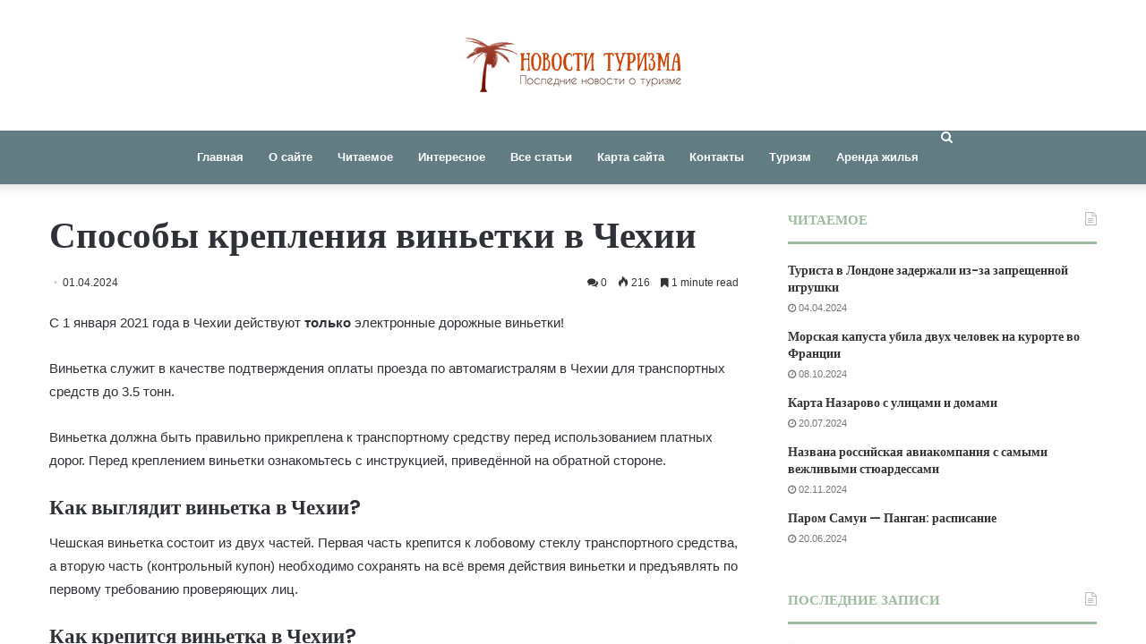

--- FILE ---
content_type: text/html; charset=utf-8
request_url: https://www.google.com/recaptcha/api2/anchor?ar=1&k=6Ld4psAoAAAAAD6bolo2DRA6X72P9Imrs9vuTWjT&co=aHR0cHM6Ly9vYXNpcy10dXJzLnJ1OjQ0Mw..&hl=en&v=PoyoqOPhxBO7pBk68S4YbpHZ&size=invisible&anchor-ms=20000&execute-ms=30000&cb=hsmm104pjqbk
body_size: 48709
content:
<!DOCTYPE HTML><html dir="ltr" lang="en"><head><meta http-equiv="Content-Type" content="text/html; charset=UTF-8">
<meta http-equiv="X-UA-Compatible" content="IE=edge">
<title>reCAPTCHA</title>
<style type="text/css">
/* cyrillic-ext */
@font-face {
  font-family: 'Roboto';
  font-style: normal;
  font-weight: 400;
  font-stretch: 100%;
  src: url(//fonts.gstatic.com/s/roboto/v48/KFO7CnqEu92Fr1ME7kSn66aGLdTylUAMa3GUBHMdazTgWw.woff2) format('woff2');
  unicode-range: U+0460-052F, U+1C80-1C8A, U+20B4, U+2DE0-2DFF, U+A640-A69F, U+FE2E-FE2F;
}
/* cyrillic */
@font-face {
  font-family: 'Roboto';
  font-style: normal;
  font-weight: 400;
  font-stretch: 100%;
  src: url(//fonts.gstatic.com/s/roboto/v48/KFO7CnqEu92Fr1ME7kSn66aGLdTylUAMa3iUBHMdazTgWw.woff2) format('woff2');
  unicode-range: U+0301, U+0400-045F, U+0490-0491, U+04B0-04B1, U+2116;
}
/* greek-ext */
@font-face {
  font-family: 'Roboto';
  font-style: normal;
  font-weight: 400;
  font-stretch: 100%;
  src: url(//fonts.gstatic.com/s/roboto/v48/KFO7CnqEu92Fr1ME7kSn66aGLdTylUAMa3CUBHMdazTgWw.woff2) format('woff2');
  unicode-range: U+1F00-1FFF;
}
/* greek */
@font-face {
  font-family: 'Roboto';
  font-style: normal;
  font-weight: 400;
  font-stretch: 100%;
  src: url(//fonts.gstatic.com/s/roboto/v48/KFO7CnqEu92Fr1ME7kSn66aGLdTylUAMa3-UBHMdazTgWw.woff2) format('woff2');
  unicode-range: U+0370-0377, U+037A-037F, U+0384-038A, U+038C, U+038E-03A1, U+03A3-03FF;
}
/* math */
@font-face {
  font-family: 'Roboto';
  font-style: normal;
  font-weight: 400;
  font-stretch: 100%;
  src: url(//fonts.gstatic.com/s/roboto/v48/KFO7CnqEu92Fr1ME7kSn66aGLdTylUAMawCUBHMdazTgWw.woff2) format('woff2');
  unicode-range: U+0302-0303, U+0305, U+0307-0308, U+0310, U+0312, U+0315, U+031A, U+0326-0327, U+032C, U+032F-0330, U+0332-0333, U+0338, U+033A, U+0346, U+034D, U+0391-03A1, U+03A3-03A9, U+03B1-03C9, U+03D1, U+03D5-03D6, U+03F0-03F1, U+03F4-03F5, U+2016-2017, U+2034-2038, U+203C, U+2040, U+2043, U+2047, U+2050, U+2057, U+205F, U+2070-2071, U+2074-208E, U+2090-209C, U+20D0-20DC, U+20E1, U+20E5-20EF, U+2100-2112, U+2114-2115, U+2117-2121, U+2123-214F, U+2190, U+2192, U+2194-21AE, U+21B0-21E5, U+21F1-21F2, U+21F4-2211, U+2213-2214, U+2216-22FF, U+2308-230B, U+2310, U+2319, U+231C-2321, U+2336-237A, U+237C, U+2395, U+239B-23B7, U+23D0, U+23DC-23E1, U+2474-2475, U+25AF, U+25B3, U+25B7, U+25BD, U+25C1, U+25CA, U+25CC, U+25FB, U+266D-266F, U+27C0-27FF, U+2900-2AFF, U+2B0E-2B11, U+2B30-2B4C, U+2BFE, U+3030, U+FF5B, U+FF5D, U+1D400-1D7FF, U+1EE00-1EEFF;
}
/* symbols */
@font-face {
  font-family: 'Roboto';
  font-style: normal;
  font-weight: 400;
  font-stretch: 100%;
  src: url(//fonts.gstatic.com/s/roboto/v48/KFO7CnqEu92Fr1ME7kSn66aGLdTylUAMaxKUBHMdazTgWw.woff2) format('woff2');
  unicode-range: U+0001-000C, U+000E-001F, U+007F-009F, U+20DD-20E0, U+20E2-20E4, U+2150-218F, U+2190, U+2192, U+2194-2199, U+21AF, U+21E6-21F0, U+21F3, U+2218-2219, U+2299, U+22C4-22C6, U+2300-243F, U+2440-244A, U+2460-24FF, U+25A0-27BF, U+2800-28FF, U+2921-2922, U+2981, U+29BF, U+29EB, U+2B00-2BFF, U+4DC0-4DFF, U+FFF9-FFFB, U+10140-1018E, U+10190-1019C, U+101A0, U+101D0-101FD, U+102E0-102FB, U+10E60-10E7E, U+1D2C0-1D2D3, U+1D2E0-1D37F, U+1F000-1F0FF, U+1F100-1F1AD, U+1F1E6-1F1FF, U+1F30D-1F30F, U+1F315, U+1F31C, U+1F31E, U+1F320-1F32C, U+1F336, U+1F378, U+1F37D, U+1F382, U+1F393-1F39F, U+1F3A7-1F3A8, U+1F3AC-1F3AF, U+1F3C2, U+1F3C4-1F3C6, U+1F3CA-1F3CE, U+1F3D4-1F3E0, U+1F3ED, U+1F3F1-1F3F3, U+1F3F5-1F3F7, U+1F408, U+1F415, U+1F41F, U+1F426, U+1F43F, U+1F441-1F442, U+1F444, U+1F446-1F449, U+1F44C-1F44E, U+1F453, U+1F46A, U+1F47D, U+1F4A3, U+1F4B0, U+1F4B3, U+1F4B9, U+1F4BB, U+1F4BF, U+1F4C8-1F4CB, U+1F4D6, U+1F4DA, U+1F4DF, U+1F4E3-1F4E6, U+1F4EA-1F4ED, U+1F4F7, U+1F4F9-1F4FB, U+1F4FD-1F4FE, U+1F503, U+1F507-1F50B, U+1F50D, U+1F512-1F513, U+1F53E-1F54A, U+1F54F-1F5FA, U+1F610, U+1F650-1F67F, U+1F687, U+1F68D, U+1F691, U+1F694, U+1F698, U+1F6AD, U+1F6B2, U+1F6B9-1F6BA, U+1F6BC, U+1F6C6-1F6CF, U+1F6D3-1F6D7, U+1F6E0-1F6EA, U+1F6F0-1F6F3, U+1F6F7-1F6FC, U+1F700-1F7FF, U+1F800-1F80B, U+1F810-1F847, U+1F850-1F859, U+1F860-1F887, U+1F890-1F8AD, U+1F8B0-1F8BB, U+1F8C0-1F8C1, U+1F900-1F90B, U+1F93B, U+1F946, U+1F984, U+1F996, U+1F9E9, U+1FA00-1FA6F, U+1FA70-1FA7C, U+1FA80-1FA89, U+1FA8F-1FAC6, U+1FACE-1FADC, U+1FADF-1FAE9, U+1FAF0-1FAF8, U+1FB00-1FBFF;
}
/* vietnamese */
@font-face {
  font-family: 'Roboto';
  font-style: normal;
  font-weight: 400;
  font-stretch: 100%;
  src: url(//fonts.gstatic.com/s/roboto/v48/KFO7CnqEu92Fr1ME7kSn66aGLdTylUAMa3OUBHMdazTgWw.woff2) format('woff2');
  unicode-range: U+0102-0103, U+0110-0111, U+0128-0129, U+0168-0169, U+01A0-01A1, U+01AF-01B0, U+0300-0301, U+0303-0304, U+0308-0309, U+0323, U+0329, U+1EA0-1EF9, U+20AB;
}
/* latin-ext */
@font-face {
  font-family: 'Roboto';
  font-style: normal;
  font-weight: 400;
  font-stretch: 100%;
  src: url(//fonts.gstatic.com/s/roboto/v48/KFO7CnqEu92Fr1ME7kSn66aGLdTylUAMa3KUBHMdazTgWw.woff2) format('woff2');
  unicode-range: U+0100-02BA, U+02BD-02C5, U+02C7-02CC, U+02CE-02D7, U+02DD-02FF, U+0304, U+0308, U+0329, U+1D00-1DBF, U+1E00-1E9F, U+1EF2-1EFF, U+2020, U+20A0-20AB, U+20AD-20C0, U+2113, U+2C60-2C7F, U+A720-A7FF;
}
/* latin */
@font-face {
  font-family: 'Roboto';
  font-style: normal;
  font-weight: 400;
  font-stretch: 100%;
  src: url(//fonts.gstatic.com/s/roboto/v48/KFO7CnqEu92Fr1ME7kSn66aGLdTylUAMa3yUBHMdazQ.woff2) format('woff2');
  unicode-range: U+0000-00FF, U+0131, U+0152-0153, U+02BB-02BC, U+02C6, U+02DA, U+02DC, U+0304, U+0308, U+0329, U+2000-206F, U+20AC, U+2122, U+2191, U+2193, U+2212, U+2215, U+FEFF, U+FFFD;
}
/* cyrillic-ext */
@font-face {
  font-family: 'Roboto';
  font-style: normal;
  font-weight: 500;
  font-stretch: 100%;
  src: url(//fonts.gstatic.com/s/roboto/v48/KFO7CnqEu92Fr1ME7kSn66aGLdTylUAMa3GUBHMdazTgWw.woff2) format('woff2');
  unicode-range: U+0460-052F, U+1C80-1C8A, U+20B4, U+2DE0-2DFF, U+A640-A69F, U+FE2E-FE2F;
}
/* cyrillic */
@font-face {
  font-family: 'Roboto';
  font-style: normal;
  font-weight: 500;
  font-stretch: 100%;
  src: url(//fonts.gstatic.com/s/roboto/v48/KFO7CnqEu92Fr1ME7kSn66aGLdTylUAMa3iUBHMdazTgWw.woff2) format('woff2');
  unicode-range: U+0301, U+0400-045F, U+0490-0491, U+04B0-04B1, U+2116;
}
/* greek-ext */
@font-face {
  font-family: 'Roboto';
  font-style: normal;
  font-weight: 500;
  font-stretch: 100%;
  src: url(//fonts.gstatic.com/s/roboto/v48/KFO7CnqEu92Fr1ME7kSn66aGLdTylUAMa3CUBHMdazTgWw.woff2) format('woff2');
  unicode-range: U+1F00-1FFF;
}
/* greek */
@font-face {
  font-family: 'Roboto';
  font-style: normal;
  font-weight: 500;
  font-stretch: 100%;
  src: url(//fonts.gstatic.com/s/roboto/v48/KFO7CnqEu92Fr1ME7kSn66aGLdTylUAMa3-UBHMdazTgWw.woff2) format('woff2');
  unicode-range: U+0370-0377, U+037A-037F, U+0384-038A, U+038C, U+038E-03A1, U+03A3-03FF;
}
/* math */
@font-face {
  font-family: 'Roboto';
  font-style: normal;
  font-weight: 500;
  font-stretch: 100%;
  src: url(//fonts.gstatic.com/s/roboto/v48/KFO7CnqEu92Fr1ME7kSn66aGLdTylUAMawCUBHMdazTgWw.woff2) format('woff2');
  unicode-range: U+0302-0303, U+0305, U+0307-0308, U+0310, U+0312, U+0315, U+031A, U+0326-0327, U+032C, U+032F-0330, U+0332-0333, U+0338, U+033A, U+0346, U+034D, U+0391-03A1, U+03A3-03A9, U+03B1-03C9, U+03D1, U+03D5-03D6, U+03F0-03F1, U+03F4-03F5, U+2016-2017, U+2034-2038, U+203C, U+2040, U+2043, U+2047, U+2050, U+2057, U+205F, U+2070-2071, U+2074-208E, U+2090-209C, U+20D0-20DC, U+20E1, U+20E5-20EF, U+2100-2112, U+2114-2115, U+2117-2121, U+2123-214F, U+2190, U+2192, U+2194-21AE, U+21B0-21E5, U+21F1-21F2, U+21F4-2211, U+2213-2214, U+2216-22FF, U+2308-230B, U+2310, U+2319, U+231C-2321, U+2336-237A, U+237C, U+2395, U+239B-23B7, U+23D0, U+23DC-23E1, U+2474-2475, U+25AF, U+25B3, U+25B7, U+25BD, U+25C1, U+25CA, U+25CC, U+25FB, U+266D-266F, U+27C0-27FF, U+2900-2AFF, U+2B0E-2B11, U+2B30-2B4C, U+2BFE, U+3030, U+FF5B, U+FF5D, U+1D400-1D7FF, U+1EE00-1EEFF;
}
/* symbols */
@font-face {
  font-family: 'Roboto';
  font-style: normal;
  font-weight: 500;
  font-stretch: 100%;
  src: url(//fonts.gstatic.com/s/roboto/v48/KFO7CnqEu92Fr1ME7kSn66aGLdTylUAMaxKUBHMdazTgWw.woff2) format('woff2');
  unicode-range: U+0001-000C, U+000E-001F, U+007F-009F, U+20DD-20E0, U+20E2-20E4, U+2150-218F, U+2190, U+2192, U+2194-2199, U+21AF, U+21E6-21F0, U+21F3, U+2218-2219, U+2299, U+22C4-22C6, U+2300-243F, U+2440-244A, U+2460-24FF, U+25A0-27BF, U+2800-28FF, U+2921-2922, U+2981, U+29BF, U+29EB, U+2B00-2BFF, U+4DC0-4DFF, U+FFF9-FFFB, U+10140-1018E, U+10190-1019C, U+101A0, U+101D0-101FD, U+102E0-102FB, U+10E60-10E7E, U+1D2C0-1D2D3, U+1D2E0-1D37F, U+1F000-1F0FF, U+1F100-1F1AD, U+1F1E6-1F1FF, U+1F30D-1F30F, U+1F315, U+1F31C, U+1F31E, U+1F320-1F32C, U+1F336, U+1F378, U+1F37D, U+1F382, U+1F393-1F39F, U+1F3A7-1F3A8, U+1F3AC-1F3AF, U+1F3C2, U+1F3C4-1F3C6, U+1F3CA-1F3CE, U+1F3D4-1F3E0, U+1F3ED, U+1F3F1-1F3F3, U+1F3F5-1F3F7, U+1F408, U+1F415, U+1F41F, U+1F426, U+1F43F, U+1F441-1F442, U+1F444, U+1F446-1F449, U+1F44C-1F44E, U+1F453, U+1F46A, U+1F47D, U+1F4A3, U+1F4B0, U+1F4B3, U+1F4B9, U+1F4BB, U+1F4BF, U+1F4C8-1F4CB, U+1F4D6, U+1F4DA, U+1F4DF, U+1F4E3-1F4E6, U+1F4EA-1F4ED, U+1F4F7, U+1F4F9-1F4FB, U+1F4FD-1F4FE, U+1F503, U+1F507-1F50B, U+1F50D, U+1F512-1F513, U+1F53E-1F54A, U+1F54F-1F5FA, U+1F610, U+1F650-1F67F, U+1F687, U+1F68D, U+1F691, U+1F694, U+1F698, U+1F6AD, U+1F6B2, U+1F6B9-1F6BA, U+1F6BC, U+1F6C6-1F6CF, U+1F6D3-1F6D7, U+1F6E0-1F6EA, U+1F6F0-1F6F3, U+1F6F7-1F6FC, U+1F700-1F7FF, U+1F800-1F80B, U+1F810-1F847, U+1F850-1F859, U+1F860-1F887, U+1F890-1F8AD, U+1F8B0-1F8BB, U+1F8C0-1F8C1, U+1F900-1F90B, U+1F93B, U+1F946, U+1F984, U+1F996, U+1F9E9, U+1FA00-1FA6F, U+1FA70-1FA7C, U+1FA80-1FA89, U+1FA8F-1FAC6, U+1FACE-1FADC, U+1FADF-1FAE9, U+1FAF0-1FAF8, U+1FB00-1FBFF;
}
/* vietnamese */
@font-face {
  font-family: 'Roboto';
  font-style: normal;
  font-weight: 500;
  font-stretch: 100%;
  src: url(//fonts.gstatic.com/s/roboto/v48/KFO7CnqEu92Fr1ME7kSn66aGLdTylUAMa3OUBHMdazTgWw.woff2) format('woff2');
  unicode-range: U+0102-0103, U+0110-0111, U+0128-0129, U+0168-0169, U+01A0-01A1, U+01AF-01B0, U+0300-0301, U+0303-0304, U+0308-0309, U+0323, U+0329, U+1EA0-1EF9, U+20AB;
}
/* latin-ext */
@font-face {
  font-family: 'Roboto';
  font-style: normal;
  font-weight: 500;
  font-stretch: 100%;
  src: url(//fonts.gstatic.com/s/roboto/v48/KFO7CnqEu92Fr1ME7kSn66aGLdTylUAMa3KUBHMdazTgWw.woff2) format('woff2');
  unicode-range: U+0100-02BA, U+02BD-02C5, U+02C7-02CC, U+02CE-02D7, U+02DD-02FF, U+0304, U+0308, U+0329, U+1D00-1DBF, U+1E00-1E9F, U+1EF2-1EFF, U+2020, U+20A0-20AB, U+20AD-20C0, U+2113, U+2C60-2C7F, U+A720-A7FF;
}
/* latin */
@font-face {
  font-family: 'Roboto';
  font-style: normal;
  font-weight: 500;
  font-stretch: 100%;
  src: url(//fonts.gstatic.com/s/roboto/v48/KFO7CnqEu92Fr1ME7kSn66aGLdTylUAMa3yUBHMdazQ.woff2) format('woff2');
  unicode-range: U+0000-00FF, U+0131, U+0152-0153, U+02BB-02BC, U+02C6, U+02DA, U+02DC, U+0304, U+0308, U+0329, U+2000-206F, U+20AC, U+2122, U+2191, U+2193, U+2212, U+2215, U+FEFF, U+FFFD;
}
/* cyrillic-ext */
@font-face {
  font-family: 'Roboto';
  font-style: normal;
  font-weight: 900;
  font-stretch: 100%;
  src: url(//fonts.gstatic.com/s/roboto/v48/KFO7CnqEu92Fr1ME7kSn66aGLdTylUAMa3GUBHMdazTgWw.woff2) format('woff2');
  unicode-range: U+0460-052F, U+1C80-1C8A, U+20B4, U+2DE0-2DFF, U+A640-A69F, U+FE2E-FE2F;
}
/* cyrillic */
@font-face {
  font-family: 'Roboto';
  font-style: normal;
  font-weight: 900;
  font-stretch: 100%;
  src: url(//fonts.gstatic.com/s/roboto/v48/KFO7CnqEu92Fr1ME7kSn66aGLdTylUAMa3iUBHMdazTgWw.woff2) format('woff2');
  unicode-range: U+0301, U+0400-045F, U+0490-0491, U+04B0-04B1, U+2116;
}
/* greek-ext */
@font-face {
  font-family: 'Roboto';
  font-style: normal;
  font-weight: 900;
  font-stretch: 100%;
  src: url(//fonts.gstatic.com/s/roboto/v48/KFO7CnqEu92Fr1ME7kSn66aGLdTylUAMa3CUBHMdazTgWw.woff2) format('woff2');
  unicode-range: U+1F00-1FFF;
}
/* greek */
@font-face {
  font-family: 'Roboto';
  font-style: normal;
  font-weight: 900;
  font-stretch: 100%;
  src: url(//fonts.gstatic.com/s/roboto/v48/KFO7CnqEu92Fr1ME7kSn66aGLdTylUAMa3-UBHMdazTgWw.woff2) format('woff2');
  unicode-range: U+0370-0377, U+037A-037F, U+0384-038A, U+038C, U+038E-03A1, U+03A3-03FF;
}
/* math */
@font-face {
  font-family: 'Roboto';
  font-style: normal;
  font-weight: 900;
  font-stretch: 100%;
  src: url(//fonts.gstatic.com/s/roboto/v48/KFO7CnqEu92Fr1ME7kSn66aGLdTylUAMawCUBHMdazTgWw.woff2) format('woff2');
  unicode-range: U+0302-0303, U+0305, U+0307-0308, U+0310, U+0312, U+0315, U+031A, U+0326-0327, U+032C, U+032F-0330, U+0332-0333, U+0338, U+033A, U+0346, U+034D, U+0391-03A1, U+03A3-03A9, U+03B1-03C9, U+03D1, U+03D5-03D6, U+03F0-03F1, U+03F4-03F5, U+2016-2017, U+2034-2038, U+203C, U+2040, U+2043, U+2047, U+2050, U+2057, U+205F, U+2070-2071, U+2074-208E, U+2090-209C, U+20D0-20DC, U+20E1, U+20E5-20EF, U+2100-2112, U+2114-2115, U+2117-2121, U+2123-214F, U+2190, U+2192, U+2194-21AE, U+21B0-21E5, U+21F1-21F2, U+21F4-2211, U+2213-2214, U+2216-22FF, U+2308-230B, U+2310, U+2319, U+231C-2321, U+2336-237A, U+237C, U+2395, U+239B-23B7, U+23D0, U+23DC-23E1, U+2474-2475, U+25AF, U+25B3, U+25B7, U+25BD, U+25C1, U+25CA, U+25CC, U+25FB, U+266D-266F, U+27C0-27FF, U+2900-2AFF, U+2B0E-2B11, U+2B30-2B4C, U+2BFE, U+3030, U+FF5B, U+FF5D, U+1D400-1D7FF, U+1EE00-1EEFF;
}
/* symbols */
@font-face {
  font-family: 'Roboto';
  font-style: normal;
  font-weight: 900;
  font-stretch: 100%;
  src: url(//fonts.gstatic.com/s/roboto/v48/KFO7CnqEu92Fr1ME7kSn66aGLdTylUAMaxKUBHMdazTgWw.woff2) format('woff2');
  unicode-range: U+0001-000C, U+000E-001F, U+007F-009F, U+20DD-20E0, U+20E2-20E4, U+2150-218F, U+2190, U+2192, U+2194-2199, U+21AF, U+21E6-21F0, U+21F3, U+2218-2219, U+2299, U+22C4-22C6, U+2300-243F, U+2440-244A, U+2460-24FF, U+25A0-27BF, U+2800-28FF, U+2921-2922, U+2981, U+29BF, U+29EB, U+2B00-2BFF, U+4DC0-4DFF, U+FFF9-FFFB, U+10140-1018E, U+10190-1019C, U+101A0, U+101D0-101FD, U+102E0-102FB, U+10E60-10E7E, U+1D2C0-1D2D3, U+1D2E0-1D37F, U+1F000-1F0FF, U+1F100-1F1AD, U+1F1E6-1F1FF, U+1F30D-1F30F, U+1F315, U+1F31C, U+1F31E, U+1F320-1F32C, U+1F336, U+1F378, U+1F37D, U+1F382, U+1F393-1F39F, U+1F3A7-1F3A8, U+1F3AC-1F3AF, U+1F3C2, U+1F3C4-1F3C6, U+1F3CA-1F3CE, U+1F3D4-1F3E0, U+1F3ED, U+1F3F1-1F3F3, U+1F3F5-1F3F7, U+1F408, U+1F415, U+1F41F, U+1F426, U+1F43F, U+1F441-1F442, U+1F444, U+1F446-1F449, U+1F44C-1F44E, U+1F453, U+1F46A, U+1F47D, U+1F4A3, U+1F4B0, U+1F4B3, U+1F4B9, U+1F4BB, U+1F4BF, U+1F4C8-1F4CB, U+1F4D6, U+1F4DA, U+1F4DF, U+1F4E3-1F4E6, U+1F4EA-1F4ED, U+1F4F7, U+1F4F9-1F4FB, U+1F4FD-1F4FE, U+1F503, U+1F507-1F50B, U+1F50D, U+1F512-1F513, U+1F53E-1F54A, U+1F54F-1F5FA, U+1F610, U+1F650-1F67F, U+1F687, U+1F68D, U+1F691, U+1F694, U+1F698, U+1F6AD, U+1F6B2, U+1F6B9-1F6BA, U+1F6BC, U+1F6C6-1F6CF, U+1F6D3-1F6D7, U+1F6E0-1F6EA, U+1F6F0-1F6F3, U+1F6F7-1F6FC, U+1F700-1F7FF, U+1F800-1F80B, U+1F810-1F847, U+1F850-1F859, U+1F860-1F887, U+1F890-1F8AD, U+1F8B0-1F8BB, U+1F8C0-1F8C1, U+1F900-1F90B, U+1F93B, U+1F946, U+1F984, U+1F996, U+1F9E9, U+1FA00-1FA6F, U+1FA70-1FA7C, U+1FA80-1FA89, U+1FA8F-1FAC6, U+1FACE-1FADC, U+1FADF-1FAE9, U+1FAF0-1FAF8, U+1FB00-1FBFF;
}
/* vietnamese */
@font-face {
  font-family: 'Roboto';
  font-style: normal;
  font-weight: 900;
  font-stretch: 100%;
  src: url(//fonts.gstatic.com/s/roboto/v48/KFO7CnqEu92Fr1ME7kSn66aGLdTylUAMa3OUBHMdazTgWw.woff2) format('woff2');
  unicode-range: U+0102-0103, U+0110-0111, U+0128-0129, U+0168-0169, U+01A0-01A1, U+01AF-01B0, U+0300-0301, U+0303-0304, U+0308-0309, U+0323, U+0329, U+1EA0-1EF9, U+20AB;
}
/* latin-ext */
@font-face {
  font-family: 'Roboto';
  font-style: normal;
  font-weight: 900;
  font-stretch: 100%;
  src: url(//fonts.gstatic.com/s/roboto/v48/KFO7CnqEu92Fr1ME7kSn66aGLdTylUAMa3KUBHMdazTgWw.woff2) format('woff2');
  unicode-range: U+0100-02BA, U+02BD-02C5, U+02C7-02CC, U+02CE-02D7, U+02DD-02FF, U+0304, U+0308, U+0329, U+1D00-1DBF, U+1E00-1E9F, U+1EF2-1EFF, U+2020, U+20A0-20AB, U+20AD-20C0, U+2113, U+2C60-2C7F, U+A720-A7FF;
}
/* latin */
@font-face {
  font-family: 'Roboto';
  font-style: normal;
  font-weight: 900;
  font-stretch: 100%;
  src: url(//fonts.gstatic.com/s/roboto/v48/KFO7CnqEu92Fr1ME7kSn66aGLdTylUAMa3yUBHMdazQ.woff2) format('woff2');
  unicode-range: U+0000-00FF, U+0131, U+0152-0153, U+02BB-02BC, U+02C6, U+02DA, U+02DC, U+0304, U+0308, U+0329, U+2000-206F, U+20AC, U+2122, U+2191, U+2193, U+2212, U+2215, U+FEFF, U+FFFD;
}

</style>
<link rel="stylesheet" type="text/css" href="https://www.gstatic.com/recaptcha/releases/PoyoqOPhxBO7pBk68S4YbpHZ/styles__ltr.css">
<script nonce="Jgo3ZwTTjOh_SjIocPGkzA" type="text/javascript">window['__recaptcha_api'] = 'https://www.google.com/recaptcha/api2/';</script>
<script type="text/javascript" src="https://www.gstatic.com/recaptcha/releases/PoyoqOPhxBO7pBk68S4YbpHZ/recaptcha__en.js" nonce="Jgo3ZwTTjOh_SjIocPGkzA">
      
    </script></head>
<body><div id="rc-anchor-alert" class="rc-anchor-alert"></div>
<input type="hidden" id="recaptcha-token" value="[base64]">
<script type="text/javascript" nonce="Jgo3ZwTTjOh_SjIocPGkzA">
      recaptcha.anchor.Main.init("[\x22ainput\x22,[\x22bgdata\x22,\x22\x22,\[base64]/[base64]/[base64]/KE4oMTI0LHYsdi5HKSxMWihsLHYpKTpOKDEyNCx2LGwpLFYpLHYpLFQpKSxGKDE3MSx2KX0scjc9ZnVuY3Rpb24obCl7cmV0dXJuIGx9LEM9ZnVuY3Rpb24obCxWLHYpe04odixsLFYpLFZbYWtdPTI3OTZ9LG49ZnVuY3Rpb24obCxWKXtWLlg9KChWLlg/[base64]/[base64]/[base64]/[base64]/[base64]/[base64]/[base64]/[base64]/[base64]/[base64]/[base64]\\u003d\x22,\[base64]\\u003d\\u003d\x22,\x22w71OwpvDnsOdwrgpGmnDqh4awrk4L8O2UE1vXcKIwo9KTcO6wpXDosOAAmTCosKvw6LCuAbDhcKWw4fDh8K4wqAewqpyekZUw6LCnCFbfMKEw5nCicK/YMOMw4rDgMKKwplWQG1fDsKrMMKIwp0TAMOIIMOHN8Omw5HDumfChmzDqcKwwqTChsKOwpBWfMO4wqrDuUcMCh3CmygCw6spwoUDwqzCkl7CisOZw53DsmJVwrrCqcOLIz/Cm8Oow5JEwrrCpR9ow5tRwqgfw7pMw4HDnsO4XMO4wrw6wqZJBcK6DsOySCXCvlLDnsO+VMKMbsK/wpppw61hGMOlw6cpwrFSw4w7IcK0w6/CtsOZWUsNw4IqwrzDjsOVB8OLw7HCmcKOwodIwofDsMKmw6LDoMOYCAYnwoFvw6gNBg5Mw55SOsOdD8Ohwppywq5uwq3CvsK3wrE8JMKYwoXCrsKbM0TDrcK9RAtQw5BKCl/CncOIG8OhwqLDscKkw7rDpgISw5vCs8KawqgLw6jCnDjCm8OIwq3CgMKDwqchISXCsGNYasOuZsKwaMKCGcO0XsO7w6RAEAXDiMK8bMOWUQF3A8Kcw7YLw63Cn8KKwqcww6vDs8O7w7/Dsl1sQzRgVDxAES7Dl8Oew6DCrcO8SgZEAD7CtMKGKlFpw75ZZ3JYw7QqUy9YEMKXw7/CoiwZaMOmUMOhY8K2w6hbw7PDrStQw5vDpsOyS8KWFcKHM8O/wpw3VSDCk0XCqsKnVMOvERvDlXAANC1BwoQww6TDncKpw7tzZsOqwqhzw6HCsBZFwqrDqjTDt8OsGR1LwpxSEU5ww4jCk2vDoMKQOcKfbAc3dMO1wr3CgwrCicKURMKFwo/[base64]/[base64]/CvcOGCsOHw5VrwrseaMOvwq3DjcKmaTDCjTd1w4nDmSnDklYUwrRUw53ChU8uYD4mw5HDvUVRwpLDosK0w4ICwp8ewpfCtsKeVQcAJAnDg1t8dsOhDcOUVn7DicOXU1JVw7PDvMOtw5vCtEPDlcK/X1Aqwod6wqbCokbDtMOjw7XDvMKVwoDDjMKNwqpiccKcKUNiw50ISFJyw7gCwpzCnsOZw6MwAcKdS8OdP8KGCFPCpWHDqTEbw5fCjsOvaCEvX3nDsBASCm3Cs8K+ZkfDvj3Dqy/Cml4gwphZbQfCo8OfccK1w7zCjMKHw7DCoWoJC8KGSQ/Dn8K+w5PCsCrChw7CtMOXTcO8ZsKAw5dwwqfCmD1APVZ+wrZnwrhGGEVGLEZzw4Q/w6BSwoPCgX02HFjCv8KFw459w7MZw4TCvsK+wqfDtMKRF8OOWTdCwqBowpcIw4k+w7E/wqnDtBTCkg7CncO3w5FkFUIvwqnDtcKWSMOJY2EnwrMUFAIIQcOHPRlZbcOaDMOJw6LDtcKPd0zChcKVc1FnTSNEw4rCoh3Dp2HDjm8PQsKofQfCtktqW8KVN8KZKcOcw5fDrMKrMkIqw4zCtcOnw4koXwkOdFXCqWRPw7TCisKubGHCpl0cMi7Dlw/DhsKLHRNkDljDkGBTw7EGwo7DnsODwpTCp3HDh8KWSsOXw53ClwYDwqnCsXjDhQE7TnnCrhNJwo8UAsORw4Euw49xwrYhwocgwrRxTcK7w74vwonDshU/TArCr8KJGMOgHcOrwpMCZMOOPDbDul4owqzCtTTDrkBGwqkrw6NRAh8/[base64]/CpkJxNsOrTcOJBsOGRsK+amjCsR/DkU7Dk1LDrTPDh8Kxw7ZVw6NYwqPCr8K8w4rChFllw4w9IsKZwq7DhcKfwrHCqSo9UMKkUMKcw7EUCCXDucOqwqM9N8K+fsOHOm/DisKNw5FKPWZwazLCrCLDoMKHGBLDlklew7TCpgDDlw/DqcK/JFzDhkvCicO8ZWAwwocfw78zaMOvYnFpw43CklHCpcKuMnrCtVLClRZWwpvDnmLCscORwr3DvzZ5QsKTR8KJw5pNcsKew5YwecKTwonCkhNfRQcFKmTDmTZjwrMwaXgQXCQWw7gDwo7DgzpEJsOGRzjDgQ/Cg3fDkcKgV8Kdw7VZdh4KwpYEc2sXcMKtbTwjwrrDuw5IwpZVZcKiHQ4KIMOjw7XDqMOAwrrDvcO/Q8O+wqsrcsKww6rDvsOAwrTDkWsecSLDgn9lwoHCmWvDgSAJwrMKCMONwpTDvMOjwpTCqcO8BVjDgAoCw4jDmMOJEMOBw4E4w6XDh27Doy/Dr0zCpGdpaMOkVjXDjwV/[base64]/CpVbDi2XDu8O7XBQ5GsKqw4pcw5/Dv1zDh8KeHsKvUzzDmX7DnMKuHcOpAnInw5szccKawpAgB8OZPTgtwqvCmcOVwqZzwrs5T3DDhg4kwqDDqMOGwp7DuMOYw7J/ICTDqcKKNSFWwpXDisKVWgJSAMOuwqnCrCzDiMOtVGIrwqfCnMKAY8K3Sk/Cm8KDw5zDnsKgw7LDtm5lw6F3cAldw6lgfmoMOVPDiMOpJUTDv0XCmRTDhsO/CRTCvsKsM2vCuGnCvSJoBMOjw7LCrXLDmg0aJRzCs0XDk8Odw6AJQFFVX8OPRsOUwrzCgsOYegrDpiTChMKxGcOHw43CjsKjYjfDn1TDg1x0wozCkMKvAcOSIW5VWG7CosKDJMO3A8KiJUnCgcKWdcKzZBfDlQ3Ds8OtPMOuwq9TwqvCtsOLw7DDijhJD2/DozQVwq/CrcO9d8O9wqjCtjXDocKBwrLDrsKaJljCl8O0CW8Gw789KH3CkcOJw47Cr8OzCl47w4Bhw4rDj31pw5k8Un/Cj2ZFwpnDh0/DsDTDmcKLGRPDncOcwqTDkMK4wqgOfTUVw41VEMOWT8OXAWbClMKewq3CpMOCGMOEwrcFG8OEwp/Ch8K7w61yKcKoQMOdfUfCuMOuwpF/w5RWwp3DhALCp8Oaw4DDvBDDu8Kjw5zDisKxBsKiVmpHwqzDnlQiLcKXwrvDlMOcw4nDtsKJSMOww6/Ds8KUMsONwrvDgcK5wpHDrVFTJxcuw4nClgHCiVwMw5IFKRhWwrZBSsO8wqozwqHDp8KcYcKEI3wCQ1PCvcKLcQFDCMK5wqYzLcKBw6jDv08Rf8KOEsOKw5fDthrDm8Oqw4hSAMOFw53DiQ9Owo7CkMOOwpUsG35aKcKDTSPDj2cPwqJ7w7XCnnTDmV/[base64]/ClgAED8KED8OEw605DsKVF8OKNXgJw4vCqMOwWBnCrsKowp4qDHfDg8Kxwp1ywpM0csOdKcKQTRfClW4/[base64]/w5PDmi0kwooVZMKfwrHCmjHDmsOLUMO0wr/Dsh4WNX/[base64]/[base64]/ChD3Dr0doORsgU2nClT96OMOWwp/DsEjCg8KCYMOLZMOEw6DDq8OfPcKOw6pOwqTDnBHCncKJezosCwI6wrxoMQAVwoUFwrtpBMKgE8OCwo8bEFHCky3DskLDp8Oaw4laWgpFwo3Dm8KtNMO2FMKcwo3Cg8KoWVtPDTfCsWLCkMK1a8Ooe8KHUGTCrcK7SsObSsKlGMO/wqfDrw/Do1IvZMOdwqXCrkbDt2U+wprDosOtwrfCjsOndHzCqsOJwpA8w4LDqsOJw4LDlGnDqMK1worDuwLCk8K9w5bDh1LDucOqZz3Ct8OJwoTDsiLChlTDmAcqw4tWH8OQbMODwqLCmj/Cr8ORw7NIb8KRwpDCmsKQRUolwqTDr3jCqsKCwr1rwpczZcKEIMKMIcOfJQsQwog/[base64]/AsK5HhfDi2TClcOcw6fCuGXCgsK1FsOnw7vCoTocCT/ChA8OwpPDrMKrTsOsZ8KRFsKcw7DDmUDDlMOVwqXCr8OuJEdnwpbCocOXwqvCk0U1R8Ovw4/CrBZRwqnDl8Ktw4vDnMOAwo/DncOoFMOgwqvCgmDDqWLDryMDw40Pwr7CpEY3w4TDo8Klw5bDgjNjHBl6LcKxZcKrScOQb8KsThZjw45xw7YXw4J/IX/Djw84EcKkB8K5wo4ewofDq8O/[base64]/GnkpwoUJNkfCs0/DlcOIUMKEwrbDpmjDh8OVw7ZYw6M1woRNwqZqwrfClgZbw6EPZRBKwofDj8KOw7/CtcKhwpHDncKCw75DRmIAbsKLw7QyaUhxFzlbKFfDhcKiwpQGVMK7w5w7ZsK1V2zCsR7DqsOvwpHDoFobw4/CkhZ6NMKUw5DDrkM8RsOyZmPCqcKxw7vDi8OhM8OUdcOcwqnCoRvDsz5xGTTDocK5CcKtw6rCi0zDiMKgwqhGw6vClV/[base64]/DssOVQBF0N2kFA8OJw61YwqpqBDB6w4lPw5/Cn8OLw5jClsO9wrB9c8Ktw6F3w5TDi8Ovw4pQQcOJZi3Ds8OswpZhBMKsw63CiMO0N8KGw4ZYw45Sw6tFw4LCmMKHw6Mkw4rCgkfDu24ew4XDrG3Cq0dKdnTCplTClsO2w5LCsSjCicKpwpLDuFfDpMOAJsOuw7fDjcKwfilHw5PCpMOtRx/CnkR2w7HDoVYFwq4VHXzDshRKw64MGinDpxXDgE/ChkRLHmcWXMOJw41ZGMKxEnHDlMOPwqPCssOXRMO0OsKlwrnDkHnDi8OCbjcnw4/Djn3DusK7LMOAHMOLw6LDs8OaT8K3w6fCucK4asKUw7/CqcOKw5fCjcOTB3FHw4TDg17DvcKDw4FfSMOyw41UZ8KuAcOHOy/CtMOtGMOpSMO0wow+Q8KUwr/DvWd6w5Y9XCkzIMOpSRDCgH4KFcOhSsOmw4zDmSPDgWLDlVhDw7/CpDdvwoXCihEuZQLDu8OPw747w4xzZhzCjndPwqTCsGNhCWHDm8ONw7fDmDdEbMKEw5lGw6nCm8KGwqrDjMOSOsKuwr82PcKwfcKodcOnG3t1wp/CpcK/[base64]/w5jDi8Kxw5fDn1IePXxaA8OVIsONDsOHw4vCgi9hwrHCpsOOKgYbecKjZcKZwoTCosOgIjjCtsKow4otwoMLZwLCt8KFPArDvXV0w4HCrMKWX8KfwqDCnEdEw7zDjMKpBMOfc8ONwp4oCVrCnAlqREdCwpXCkisGKMKvw4zChAjDo8OYwrFqJwLCtT/[base64]/DnsK+w7tcSmLDjcOpBw8EAcKIX8OFdzHDlsOiAcK1JBYtR8KoT0nCjsO4w7vCgMOuCg7CicOzw7bDnMKnKzwAwrHCuWnDgXM/w60KKsKHw783wpYyfMK/w5bCvSbCqywbwqvClcOXAjLDg8ODw7EOHcO0KhfDkxHDm8Klw7TChT3CpsK/Ay/DpyPCmjYza8Kgw5snw5Qyw4szwqBdwrgnY3xiXlJVbcKrw6zDicKRZ3/CllvCpsOhw7RZwrnCmMKNKynCvmNhQMOHOcOfDTvDqQZzPsOxDBfCs1LDmU0HwoR8JFfDrB5bw4kxSAXDvXbDt8KydQ7DsnDDlHPCg8OlC0sSPjYmwoxowo00wq1TNxB7w4XCosK3w5XDtBU5wpwkwrPDsMO8wrMqw7fCkcO/Q3wMwphaNy9ywprDl1E7a8OUwpLCjGpFRUnCom5uw4DCiUA7w7/CpsOxSx1nWSPDgz3CixQMajJBw6d/[base64]/DucKkw6AnwrHDjMK/ccOqwpZpPcOUw6EqACfDpiA4w4kZw4p8w5ZlwozCuMKsfXDDtD/Cvk3CoBzDmMKtwqDCvsO+fcOUV8OuZVpjw6Fgw7rCsnjDgMOtWsOiw6t6w4/DnkZJFTjDhhfCviYowozDgjQmLxnDpMKSekxOw6R1ZsKBXlvCsyAwC8OBw4pdw6rDtsKCZUrDscO2wqJRD8KeSmrDgEEHwrB6wodEITINwqnDpMOOw7oGLl1tETnCgsKaKsKyQ8O+w5haNikhwosfw6/DjUIiw7bDncK3JMOQP8OSMMKFcXPCmnAxa3PDucKKw65hNMOZw4LDkMKJcEvCnxfDo8OnB8O+wqw1wrHDscKBwr/DmsOMc8KEw6zDoncFcMKMwrLCs8OFb1nDllF6P8OEBjFxw4LDrMKWVX3DpHAhUsO5wq1DR35xJj/DvcK9w6N5G8O+a1/CkSfDt8K1w6taw4gMw57DvFjDgU41wrXCmsKTwr1vLsKUU8O3MSbCtcKHFEgQwp9qB1Exbk3CgsKnwokEcgNkE8O3w7bCtFzCicKbw6N3wopNw67DssORME8QBMKxBDvCiAnDsMOow6ZgGHfCn8KnaUrCu8Kcw7gnwrZDwrtkXUDDjcOMKcKYccKXV0tzwp7Dhm1/KDXCn2NRJsOkLxRvwoPCisKcGnXDq8KxPMKjw6nCncOZEcOfwoU9wpbDscOgcMO/[base64]/FcORwp7DmF8iWcKQwpjCnsOIGWdAw5TDm8O6wrtgNMOSw4zCizwWTV7DogrDjcOUw55owpbDk8KHwprCjDPDmn7CkTHDosO8wrAVw4RrXcK4wqsAaA8qVsKcYm5LBcKmwpNEw5nChAjDt1/Dj2jCicKJwozCoHjDl8KbwqbClkjDtMOqw5LCqy89w6tvwr8kw5JPZysARcK5wrAew77DpsK9w6zCr8KqPD/Ct8OlO0wmTsOqKsOSAcOnw5FkC8OVwqUPNkLCpMK6woPCiU9ZworDv3DDpQPCvD4yJ2xdwr/Ct0zCisK1XcOhwrcEL8KjLsKMwrDDg3hdETcqPsKLwqkDwoBNwqkRw6DDggXCt8OGw7Y1wpTCtHAcw4s4XMONH2HCgsKqw5PDrQ7DhMK9woTCjwF3wqJYwohCw74pwrMcdcOBKn/Dkn7CoMOyDHfCncKZwofCjsKrE0tDwqXDkhBpbxHDu13Dp1gZwo9MwpjDt8OtWi9Mwr1WecKEFkjDq1wbKsKwwpHDp3TCjMKiwrtYQifCjwFsRC3DrG8YwpvDhDVaw6XDlsKjQ3jDhsO1wr/Dh2J/Uidkw7d9MTjCrGoEw5fDjMKDw5LDpizChsO/[base64]/S8O3QMKUwrVkLm01w5JWw4/CllrCuMKhUMKIw4DDlsKew43ClyRLbllxwpQFAcOXw6dyPgnDk0bCisKww4DCpcKKw7zCnMK5a3jDrMK/wpjCs33Cv8OeKFXCpMOqwonDpVbCsz4gwpIBw6bDtsOPZlBFKV/CusKAwrrDncKYQ8O0W8ObLcKzd8KnOcOCEyjDoAx+GcKWwoXChsKkwpHChHhAPcOOwqrDv8KqGkgGwrTCmMKaLVDCom0+UjfCiCcmd8O3bjPDsQc/amfCpcK1aTTCvF0/w6xsRcK6IMOCw5fDmsKNwqN6wrPCiDXCsMK+wpbCvFUqw7HCncKnwpkEwrh8P8OLw64jKsObREMuwo7DncK1w4RLw4tBwpjCkcKfa8O8FcK4CsK/[base64]/DpsK9GsKORn4fcEAZwo/[base64]/[base64]/R8KXw61ZLgZAw5NnPkhCYMKVw4jCvcOPKsOLw5TDplfCgjrCr33CjjsKC8KCw706wrIpw5Y8wrF4w77CtQHDjHx7YF5fSmvDqsOvbMKRfX/CicO1wqlzIh4eOcOZwps7IVQ0wqEAMMKrw4c3JhfCpEPCvcKdw5pgYMKpF8KewrfChMKMw7o5PcOQScKwPMOFwqInAcOSQEN9S8K6azrDscOKw5NDO8OnNAjDncKvwrbCsMKUw78iIVdWJ0sfwpnCnyAyw7A9OVrCpxzCmcKAKsO1wonDrxRkP0/CiH3Don3Dg8OxCMKvw5bDrhLCpw/DhcKKamRlMMO7OcK5bUg+BQdKw7LCoXVWw5PCuMKRwpAMw5PCjcKww5k0P24aD8Orw73DvB14RMOkRS0CFAYaw7MTLMKLwo/DkDVqAmhIJ8ObwrokwqYewqDCu8OWwq4Qb8KCS8OxGy3DjsOVw5xkOMKaJhxEQcOdNCfDqiQJw4ULOcOuF8O3wrpPeBEsWMKYJF7DlzlYcTLCi33CjjxhYsOgw7/Cn8K2dyNywoI5wqAWw7BVXRsYwoMtwpLClD7Dh8KJEw4yQcOyYmUNwqwFVUcNNjURRw0qFMKZdcKVbMKPFxbCsyvDr3IawqkATGwtwrDDssK4w5DDkcKzYyzDtABhwrdSw6p1fsK9fGTDtFcNbMOHCMKEw5HDisKISSh+PMObLhlww4/CqFIwPkR6Y0oURkgrK8KeS8KOwqAmN8OIEcOjK8OwXcO4FMKePMOlL8KAw7VRwqAxcMOYw7wbRSEWNnZaG8OGUDVOUGV5wpHCisO5wotEwpdqwpQ/wotXEiJXSlbDu8Kxw5U4TkTDk8Osf8O9w4LDu8KpHcKlShXCj17Cnh9yworCk8OUdTTCisOTOcKUw4QwwrPDvCEVw6oJc15XwqjDpDzCncO/PcOgwpTDk8OjwpHChx3Dp8K6C8O7wrJzw7bDusKnw5LDh8K1ZcKNAEIoVsKfEwTDkEzDh8KZO8OywpXDtMOmZjE9wo7CicOpwrIHwqTChULDrsKow4vCq8OqwofCsMOOw4tpHSUDLQrDh28ow70hwqNbFn5mIBbDssOqw4vCnlPCrcOmNw7CmhzCuMOvBsKgNE/Cg8OvNcKGwr16LAV9AcKawoJzw6LCogp2wrvCi8KaNsKTw7U4w7gQe8OmVQXDkcKQe8KKNABPwpDCo8ORI8K2w5QJwppzIlxswrXDriEsccKie8K2KXQ6w5pOw6LDjMO/ecOUwphpFcOQBcKNawN/wrrCpMKQMMKHDsKvT8ORS8KPTcK7AE8COsKBwoIIw7bCgMKBw5hiCCbChcOUw67CkTdlNhIDwonCh1cMw7/DrEzDo8Kiwr8/[base64]/w6ZcWhppw6cqw4bCs1NjfcOCw4TDnMODecKGw5lowql6woFBwqNkOQ9VwrnCqsOcDSHCohUGZcOsFcO0bcK5w7QTEQ/DjsOWw5jCqMK6w47CgxTCimXDiS3Dsk3CijjCg8KOwqnCsETCiFFya8KKwrPCjhjCr2TDpEclwrMGwr/Dv8OLwpXDrScfRMOsw7fDr8KReMOUwrfCusKJw4zDhh9Tw5RSwqFjw6FEwqLCrSkywo9eLWXDt8KePwjDgXXDncOULcONw5Btw4cYOcOPw5/DmsOIAW7CtzwHLyvDlQFtwr4yw7PDvWg6I3jCqG4CLcO9YFlpw79xHiNXwrHDhsKSDxZkwrNYw5pXw5pyKsOZZcOyw7LCucKqw6XCgsOGw7luwqHCrhx1wqfDvAXClcKVKT/DjnTDlMOtFMO1KwMyw6YzwpN2CW/CtQRewpxNwrkqWTEMLcOTC8OpF8K4O8OLwr9Ow5LCtsO1FCbCgz5bw5IPE8O9w6vDm0VFC2/DvzzDu0Ntw5HCshgxMMOuOTjCinTCpCBMTDfDoMKXw5dZd8Ktf8KAwpx/wrwUwpMeKWpywoPDpsKgwq7CmUpiwoHDq20gLjtaC8OIwoXChE7Cgwxvwp/DhBoPR3QCLcOjCH3CqMKywpjCmcKvYF7CriZMCMKMwp4kQXLCqsKOwoFxDFcpJsOfwpbDmSbDh8OfwpUzJjzCtkVyw616wp5IJ8K0CBnCpkzDrsO0wr8jwp5UGBHDksKXZ2nDtMK/w5HCusKbSh1LNsKIwq7DqGAjdkkfw5EVBzPDv3HCgQJgUsOjwqAyw7jCu3XCsVfCoB3DtXLClw/Dh8KnUcKOSx0Dw5IjNSl7w6Yzw6UnI8KkHDZ/QnU5LDUwwqzCsTXDiEDCvcOkw7tlwocBw6nCgMKlw5t8GsOgworCv8OqHyrCmTbDjMK1wqM0wo8Ow4ERB2TCpXd0w5cXfTfDqcO3WMOWd3rDsE48O8Ozwqc6NlE8I8KAwpTCoxpswoDDicKjwojDmcONBVh9b8Kew7/Cp8O9fnzCqMOkwrHCshHCicOKwr7CkMKrwrpmChDCmcODbMOBUz7DucKAwpfCkQIVwpnDj0oDwqvChTkawqvClcKqwqpHw5oawp/[base64]/CkWjCq0LCucOVN1TDrVISa8KUTWDDnMOWw4hKCh9cImwdLcKXw43Cu8O/bW7DuR9MJ2MSb3rCniJMARgUazAgaMKiMUXDhsOJL8KWwrTDksK7SmU/eCvCj8OZYsKrw7XDsEXDikPDpMOiwpnCkz5OXMKZwrfClQnCsUHCn8KZwqnDqcOFd0ZdLlLDuHNRXjhHacOHw63CrlBpakpbZxrCucOWYMOxf8OUGsK9OMOhwpVxMxfDrcOfHB7DncOFw4QAF8OGw4hQwp/CgHBewqLDnBYTGsOLLcO2XsOuGVHCo3TCpBV1wo/[base64]/[base64]/[base64]/DkMKGXAfDmQTDvsO+VRTDgXZqe2s3w4XCrEHDhDLDt2gUVQvCvDjChkIXVToSwrfDocOCSx3CmgRTBRlRe8O/w7PDjX9Nw6YDw4YEw54jwoPCj8KIDSzDk8KEwqM0wp3DihMnw6JMGgNTRkTCvzfCjFIBwrgaYsOkKjMGw53CtsO/wovDqgwBJMO9wqxWVHd0wr/CqsK3w7TDjMOYwp7DlsOkwpvCqsKzaEFXwrDCvxVzDQvDgsOyXcO7w4nDssKhwrluw7nDusKRwrrCgcKWXDrCgydTw6DCqWHCjEjDmcOuw7QsYMKnb8K3J37CmxAyw6/Cl8Otwr5kw67DlMKvwpvDrG0BLMKfwoLClcKnw7BAWMOkAULChsO8KyHDlsKJVMK/WEBbBHxCw5YfWHxcacOtfMKTw5XCrsKLw4AUT8KbfMKfEjJIKcKNw4/[base64]/VsKqworCvjTCgMO0w6R4QjpxK3HCvF8Aw5/[base64]/wpcMZRnCj05ew7nCo8KrbFRydcKzV8O9JABrwoLCn35DUT9pF8Kowp3DkhA7w7Anw7lkP03DhknCq8KeMcK/[base64]/[base64]/DlVQpw6Axwqssw5LCkWYDasOTwrTDjXo6w7rDhmjClsK+MF3ChsOtO2RHeR0tD8KQwrXDiVzCp8Ksw73DmmDCg8OOYS/DlSwUwr5Fw7ROw5/[base64]/Du3vCosK0wpHClBR8w7fChQTDoMOJw7UXwoQFwq7CjQg+QsK7wqrDp2YjHcOeaMKsByHDh8KvewvCgsKaw6Ebwo0UMzPCr8ONwokZZ8OPwqF4ZcOjD8OAAcOoLw5hw5UXwrlpw4TDlU/DrwjDuMOjwrfCs8KjGsOWw7LCnjXDmcOCQ8O3d1UTNyUeJMKzwqjCriY7w5nCqFbCignCrghPwrjCssKUw7Fhbygrw77DiW/[base64]/[base64]/[base64]/DksO8w7HCoMOtIcKCw45Jw5XCmiYEVcOtJsOSw7TDhMKvw5rDhcKTPsOAw6nCrilCwo5AwqVOdj3DmHDDvgVIVi5Rw75/JMO/GMOxw5JIKMOSKsKKblkgw7TCjMOYwoXDpEfCvzPDskACw4xAw4EUwoLClwInwpvDhwtsHMOAwpE3w4nCicKhwp85woQofsKfWkHCmV5PPMOZKh8uwpHDv8OmYsOOElkvw697ecKSKMKQwrRrw7rCmMOXUyg+w4g5wqLCqjfCmMO5U8OMB2HDtcOwwoRQw705w67DlG/DrUptw4M0KCLDiiYOAcKZwqvDvk8/wqnCoMOaTGh2w6XCucOuw63Cp8O3UiILw40nwrfDtic3F0jDhjvClcKXwo3CtkQPJcK6OsOLwprDpyrCrhjChcKnLnAvwrd6GU/DpMOMWMOJw6DDqEHCuMKJwrYpUl97w7HCkMO2wqpgw7rDv3/DtibDmFw/w43Dr8KOw4jDq8Kcw7PCvBMNw6soZcKWNmHCuAHDuEYvwoMsO38AV8K5wqllXVMgWCPCnR/Cv8O7IcKMbT3CtCYRwoxdw6rCrhJowoMJOjvCncKfw7B9wqTDsMK5P3AXw5XDn8KAw4YDMMO8w7oDw7vDosKKwqYWw4VVw5LDm8Ogcg/DryjCtsOleXZTwpxsI2vDqMK8dMKMw6FAw7h5w4nDkMKbw7NqwqfCtsOCw6fCiWh4SxPDmcKUwrLDsk1hw55XwoXCvHFBwpjCgn7DpcK/w6Bdw5LCqsOtwrM8ZcOjBsOnwqzDn8KpwqdBCnAow7xaw73DrAbCgTAtaWQPE0jDosOUcMKVwpQiFsOzbsKKfShhU8OBAycowp1kw6M+bcOpW8Ojwr3CvkjCvREqOMK5wq/DpCEGXMKAK8O1XFURw53DvMOrPm/DucK/w44aQhnDosKww6ZhTcO/[base64]/w6sjV8KXw4XChkUcw6QBFSvDt8KGw5Buw53CmMK/csK4YwZqL2FQVcOVwo3Cp8KORThAw60Hw5zDiMOJw44Lw5jCrjkGw6nCkjvCjmnChsO/woU0wozDisOywq0FwpjDocKYw7DChMKpUcOPdH3DkWR2wrLDn8Kxw5JRwoTDlsK4w7QNMxbDmcOew6tTwoF4woLCnw1pw4NHwpbCjFMuwpAeHALCgMOOw4ZXKik2woXCssOWLgpZEsKMw7ojw6x/[base64]/CjMKSw5/CjsKwwp/Dm8KdwrpQZcOaw7nCosOTw4sSQgDDmX4SKFMgw4Azw5t2wojCtEvDkT1GMhbDhsOvaXvCtHHDg8KQGDTCr8K8w5bDv8KtEUdpASJxIcKOw4cMAgXCo3BLw6/DoGtKw4UBwqnDtsOSDcOSw6PDg8KhLFnChcOtB8K/[base64]/dHPDnVDDjMKXw4dJZnorw7PDkx9HZgbCliLDqzAWCjPCvsKKDMOLYhUUwq1BOsOpw6NrCyE4HMOswonCo8KXB1dWw6TCvsO0JFwRf8OdJMOzLivCsWEAwqXDt8K8w4glLQzCkcKIPsKKQF/DlQvCgcK/[base64]/DgV7CukjDisOww6cYW17Ckzdsw4vCnEDDucOrQ8OZcsKnVw3Ch8KKc2jDnUwbasK1F8OVw6Qxw5hBNnJywpU8wqwrUcKwOcKfwqVASsObw6XCrsKOGSl7wr1zw6XDkD1hw7XDsMK1CCLDjsKFwp5nFsObKcKUwpfDoMORBsOIayJ6wpkzB8OrcMOpw5/DsR4+wqN1GmV0w7rDpcOEccOhwrBbw5HDucOpwpLCpR5SKsKddMO/IgbDmXnCrcOCwo7CusK7wr7DusONKkliwpJXSQJuYcO7VCnCgsK/e8O+VsKJw5jChHTDoSAQwoNcw6p+wqDDq0l9FcOcwojDm1tbw75UQ8KEwr7Cu8Kjw64MGsOlZzoqw7jDvsKzVsO8V8KUGMOxwqEtw6fCiCUYw7MuBTIbw6HDjsOaw5/CsGlMYsO6w6jDrMK8bsOHEsONVyE6w71Fw7jCv8K1w4/Ck8OYMMKrwptrwppTTcO7wp/CmGdgQ8OeAsOGw4t6LVTCm1XDgXXDkk3CqsKdw4lmw6XDh8Oyw7dZMGfCpgLDlUNpwoU5czjCmHDCncOmw6slPwUKw4HDo8K6w6TCocKBESEZw4cJw55YASVPbsKGTh7DqMOjw7PCn8KswofDiMO/w6/Ct2jCtcK3LXHChi4zRRVhwp7Ck8ORE8KGA8OwcWDDtMKvw5o/[base64]/[base64]/CkwrDl8Kow7JzJ8OoYMKDeMKgXmfDh8O4VQhOUQ4Hw5JFwpLDucO8wpoww6vCvTgCw5XCkcOfwqDDicOxwqPDgsO1YsKaDMKUFGomasKCPcKSDsO/w6M3wpdVdA0Tf8Kiw4w7XMOCw4DDhcKPw6AfBWjCscObBcKwwqTDtEHChzxXwqhnwqNQwoRiMMOMUsKUw4wWeG/DkSbCrVvCm8OEaWR5dwEMwqrCsUJjcsKywpBHw6U4wpHDlVrDtsOyK8KcHcKKIcOWwoEIwq48XkgwI0Jdwr8Yw60Rw6ZmVx7Dj8KgXMOpw48CwqbCl8Khw43CqkliwpnCqcKcDsK7wonCksKRCkTClVnDk8KBwr/DscKcWsObByDDq8KiwoDDvAXCm8OwOz3Cv8KOdHE5w7MBw6vDokbDjELDtsKaw4UYP3zDvA/DsMKgecOzVcOsEsOCYjTDnm9jwp1DT8O+HjRXVyZnw5vCscK2E0PDgcOFw7nDvMOhW1UZCzPDhMOCSMOeVwtcGF1mwrnChTxWw6fDosO8KzAuw4LCn8K9wrpgw68GwpTCpFxuwrEmKCUVw47Cv8K3w5HCnzvDmw5KXcK7OcOSwq/DqcOuw5oJNFNETjk7WsOFSMKsMMOkBEbCqcKlacKkMcKNwpbDm0DCmz03JWllw5LDr8OvKRLCq8KINVzCksKXERvDlyLCg2rDkADCscO5w6Q8w5jCu2JLSGTDpcKTdMKFwqFuZRzCu8KcJ2QEwp0Mejg4Lxoow7XCt8K/w5UmwoPDhsOwD8OVW8KmLw7DkcOhCMO9RMOhw7JABS3Co8OlR8OnGMOow7FWdjMlwr7DmE8mCcO8w7XDicKZwr5rw6nCuBo4GRZhB8KKAcKkw4U/wp9rYsKYYHktwp7CnkPDr37CqMKcw43CisKowrAow7ZDGcOUw6rClsKZWUvDpCZuw7DDs0pQw6QCDsO0VsKfNwYRwqBofMOlwqjCs8KhNcO0OsKOwod+RUnCvMKPJMK+fsKkCHYrwpJBw7UjY8OywobCosO8wr9/[base64]/CsCXDlTrCm8O/VRTCkcKYLMOEwrbCpHDDocKhw45PW8Kzw6obJ8OCc8KDwq48LcOKw4vDucOtQDbDpizCo3oOw7YsXVY9IxbDuyDDoMOIKnxWwpQtw45sw5/Do8Onw6cUOMObw4ddw6NEwpLCuxXCvmjCj8K2w6fCrmDCgcODw43DuyzCg8OeF8K2LDPChDXCi3rDnMOMKwZzwpXDrMO8w7dCWCh9wozDrVvCgMKHeBnCl8OZw7LDp8KswrTCncKAw68YwrjCuU7CmS3DvG/Ds8K6ExfDjMKhWsO3QMO4S1xrw5rDj1zDnhU8w7vCt8O9w59/[base64]/CmsOmw63DggDDomh4w7hleR8DDG9pccKQwrTDlxLCgBHDt8OEw7UUw51qwrYiIcKmY8OCwrV5DxUMY1zDmFQdesOQwqkAwpPDtsOGCcKgw4HCtsKSwr7CqMO1fcKcw7VaesO/wq/CnMO2wqDDvsOvw70CKsKHLcOowpXDgcOMw4wFwpnCg8KoADF/[base64]/[base64]/FngIN3rDv8KoUQ7DlhtBb8O7w7LClcKNTcKZLcOlchvDvMOQw4TDqSfDlnRrQcKiwr3Du8OKw79Dw4Bew5vCmFfDpzdsDMOpwobCksK4MRd9KsKJw6VTwqHCpFXCp8K/[base64]/TsKxdFbDjMKRw73DoGECesKafMOcwr4Jwo/[base64]/Dq8KFHcKfdSUZMystewfDgsO9J2NuC8KdVArCqcK0w5rDl24Pw4vCksOwSgELwrcUL8KoJsKCH23DhMK4w6QiChvDlMOIMcKmw6U9worDkgjCtQXCiQRQw6Y/woPDlcO0wrIlL27Ds8O7wrHDow5Tw4fDucKdLcKOw5rDvknDp8K7wqPCl8KLw7/DlsOwwqrCknXDkcO/w7t1aT1TwqPChMOLw7TCiC4EJ3fCg1xdE8K/DMK5w5DCicK1wr1wwphCF8OCRCzCjwXCtF3ChcKGPcOpw79SAcOnXcOQwqXCsMOgK8OPRsKtwqnCrkQxUMOocW/ChkTDqifDqGw0wo5TPVDCosOfw4rDp8OpEcKpB8KlV8KqY8K6KUJYw5VcRk0nworCkcOCI3/[base64]/[base64]/Cp8Omw5XChMO/[base64]/[base64]/[base64]/[base64]/acK5L8KQwrsDwoAaw4QGwrh2c8K5WF3CkcKyaxg4bDkIKsOMb8KKRsKpwowOeH3CvHXCtV/DkcOxw5tjWinDrsO4wovCrMO5wr3Ci8O/w4ElZsKHNzEywrfCnsKxQU/CtwJONMKxemDDnsKNw5VuB8K6w75Cw4bDicKqShYAwpvCt8KFZxkHwo/Dm1nDjErDlcO1MsOFBXMrw5XDrRHDhBvDoG94w7FLa8OQwp/DoExZwrtMw5EaScOQw4cnFyTCvTnDkcKQw41ed8OXwpRww7dbw7plwqxHw6IUw6vDicOKVl3DiSFiw7Jpw6LDkQDDlQhcw5hKwrlZw64twoLDgywicMKwbcOxw7rCvsOhw6pnwpfDvMOrworDpSMWwr0gw4fDiD/[base64]/[base64]/Co8O1wr7DuHwow5Bcw67Cii3CmsKLPsOZw5bDu8O/wp7CuhFBw6PDpgUsw4HCo8Ofw47CuF1twqHCg1nCpMOxB8O/wpHDum0awrtnWkXCmsKMwo5Twr18czt/wqrDsE1nwqJYwq3DsiwDbQp/[base64]/CkcKWHMO3BsKUFAXDuWRnEsKdwr7CkcOCwqtiw6nCksKpIsOrHHJCBcKjNgtmRmLCtcKCw50MwpTDlQbDu8KkXcKuwpsyYsKww6DCosK3ag/DiG7Cg8K5ScOOw7PCoCXCpzcuLsOeNMKIwr/CtWPDksK7wp7DvcOWw54qW2TCpsOhQXR/[base64]/Cu8Oiw6vCusOhw6V5JXNMwpTDnBbDscK+IWFCZcKuSwlVwr3DjsOuwoDCj2pKwpUrw68wwpjDucO9BGUHw6fDpsOuc8OMw4tLBi/CpMOvEQw8w6JhH8KIwoPDgh/CrlfDhsOOOW3Cs8Oaw6XCqsKhNXzDjsKTw70KeB/CtMKEwqR4wqLCom8jQHPDlw3CrsO1eBXCgcK5HVh2FsO7NMKLC8KFwo5Ww7rCk2t/[base64]/[base64]/CmmJywp7CjHIdw7E5w4fCp0/Du8KEcTkBwq8iwrgSfMOTw45xwozDpcKwLC40VUAcG3Q6EW/[base64]/NMK1w4J7NxR3CMK/YEjCmlXDlRRNW13DuX0iw514wpgJLRAkSFDCiMOWwrtQZMOENwUNAMOyeW5vwp4Pwr/DrDNZfErCigDDjcKpbMKwwrXCgFVuI8OgwphUbMKlOyHDvGYNY0oQCwLCtcONwoHCpMKdwrrDnMKUaMKgURJEw4fCkGlXwrMUT8KzQ0jCmMKIw4/ChcOdw6vDrcOAKsKwDsO2w5zCkDrCrMKAw6xvZEQzw57DgcOLQcOcOMKOFcKIwrU/TWUaRl10TULDpCrDiE3Cv8KKwr/CklnDv8OKH8K7JsOPaxNBwpFPQ1kcw5MiwpHCoMKhwoNFR1rDocORwpXCiWXDpsOlwrxXacO9woYzOsODfjnCigpKwohKSEbCpRHCmR7CtsOgP8KYKUbDrMOnw6zDi0tZw5/CtsOYwpvDp8OBd8OwL20LSMKWw4A9Wi7CqwPDiHnDnsOkDH4JwpdQchhnWcKFwozCvsOuc0XCmS9pbDoZa0fDkA8TKgLCq2XDqiskBRrCu8KBw7/DqMOXw4TCjXMnwrPCvsKWwrhtLcOaVMObw7pAw7YnwpbDtMKQw7toRWAxYsKvZH0hw4ZTw4FvJDwPWyrDqi/[base64]/DqMO0wpjDjismwrITw4LDvVbDksOEL8KRwr7CnMKLWsK3Dkk7F8KuwpTDiwzDl8OFGMKxw451wq87wrbDgMONw5PDmCDDgsK8K8KTwpDDvsKTXcKuw6c1w5IJw61qJcO0woBvw65mbU3DsWHDu8OaDsO+w5fDsgrCkhVfVVLDgsO7w6rDg8KMw6vCg8Oywo/DqzfCpFM5w4pkwo/Dq8K+wpvDmcOTwobCrzfDusOlC0t7cwlhw6zDnxnDlcKrNsOSFcOjwpjCssK5DcK4w6XCq0nDiMO4QcOyeTPDh0oCwotTwps7Z8O5wqPCnzw+wpIVNQlwwobCuk/CiMKRdMKpwr/DqGB7DQbDmxcWMXLCvgghwqMfMMOZwqFwMcKFw4suw6sNPsKeHsOvw53DgcKUwogrGGjDgnHCrXMvdXMjw6QIwqrDsMKCw6ocNsOiw43DrV7CmS/DqkXChsOtwqZuw5rDrsOFbsOdS8KuwrQDwo4zM0XDgMOaw6LCkMOPSznDr8KYwpjCtz9Rw5NGw4YMw4EMLUx/wpjDtcKhWH9rw4UMay8EJMKIS8OUwqcKfkDDk8O4d1DCojtlB8Oef0/CrcK/XcK5Vhk5S1TDq8OkWnIZwqnCpQbCrcK6OFrDmMOYFU5VwpVWwq0yw5gxw7Axa8O9KVvDt8KZIcODLHNewp7Dly/CuMO/w5F/w7QmY8Orw6ZywqMNwprCoMK1wrYaPiBAw53DsMOgTcKzJ1HCuSlZw6HCi8Kyw4RHLxt5w4DDv8OrcxVUwoLDqsK4VcO0w4/DuERXTW7CrMOVVMKSw4PDvSjCkcOjwq/ClsOTdmFxbsOBw4x8\x22],null,[\x22conf\x22,null,\x226Ld4psAoAAAAAD6bolo2DRA6X72P9Imrs9vuTWjT\x22,0,null,null,null,1,[21,125,63,73,95,87,41,43,42,83,102,105,109,121],[1017145,739],0,null,null,null,null,0,null,0,null,700,1,null,0,\[base64]/76lBhnEnQkZnOKMAhk\\u003d\x22,0,0,null,null,1,null,0,0,null,null,null,0],\x22https://oasis-turs.ru:443\x22,null,[3,1,1],null,null,null,1,3600,[\x22https://www.google.com/intl/en/policies/privacy/\x22,\x22https://www.google.com/intl/en/policies/terms/\x22],\x22OpZ3CwMkmlGu5PT4OrHNN2pT9nrX6T3ZJUOvxl3SmNU\\u003d\x22,1,0,null,1,1768817763430,0,0,[157,72,190,221,231],null,[138,16,40,7,39],\x22RC-WeFWnTcn1Lpfjg\x22,null,null,null,null,null,\x220dAFcWeA7cFXtZm3NOSw9oe3tl-3K-mwffk2NlXDheqzY--BG2bAZ6iE32euTJbtwbPrdibARXVWgUGp7H0Js-UlsUDA2wyh_4LQ\x22,1768900563359]");
    </script></body></html>

--- FILE ---
content_type: text/html; charset=utf-8
request_url: https://www.google.com/recaptcha/api2/aframe
body_size: -248
content:
<!DOCTYPE HTML><html><head><meta http-equiv="content-type" content="text/html; charset=UTF-8"></head><body><script nonce="qc79HOmLamXKqNtFoBPrvw">/** Anti-fraud and anti-abuse applications only. See google.com/recaptcha */ try{var clients={'sodar':'https://pagead2.googlesyndication.com/pagead/sodar?'};window.addEventListener("message",function(a){try{if(a.source===window.parent){var b=JSON.parse(a.data);var c=clients[b['id']];if(c){var d=document.createElement('img');d.src=c+b['params']+'&rc='+(localStorage.getItem("rc::a")?sessionStorage.getItem("rc::b"):"");window.document.body.appendChild(d);sessionStorage.setItem("rc::e",parseInt(sessionStorage.getItem("rc::e")||0)+1);localStorage.setItem("rc::h",'1768814166056');}}}catch(b){}});window.parent.postMessage("_grecaptcha_ready", "*");}catch(b){}</script></body></html>